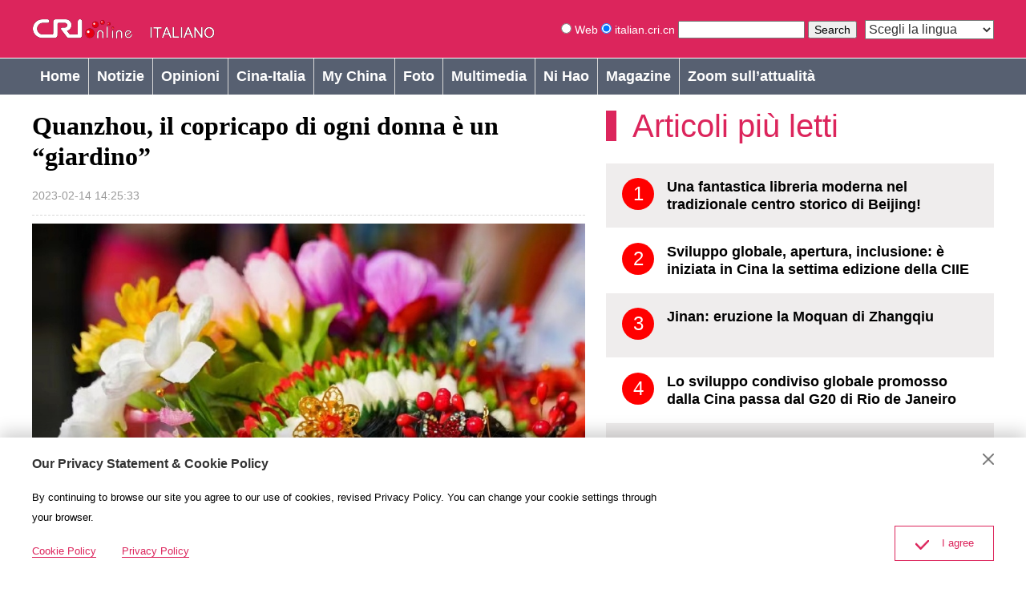

--- FILE ---
content_type: text/html
request_url: https://italian.cri.cn/2023/02/14/ARTIRPTPriQAseZkLZ1jrvIH230214.shtml
body_size: 10117
content:
    <!DOCTYPE html>
<html lang="en">

<head>
    <meta http-equiv="Content-Type" content="text/html; charset=utf-8" />
    <meta name="viewport"
        content="width=device-width,initial-scale=1.0, minimum-scale=1.0,maximum-scale=1.0,user-scalable=no">
    <meta name="filetype" content="1">
    <meta name="publishedtype" content="1">
    <meta name="pagetype" content="1">
    <meta name="format-detection" content="telephone=no">
    <meta name="renderer" content="webkit|ie-comp|ie-stand">
    <meta http-equiv="X-UA-Compatible" content="IE=edge,chrome=1">
    <meta http-equiv="Pragma" content="no-cache">
    <meta http-equiv="Cache-Control" content="no-cache">
    
                <meta name="author" content="李梦琳">
                <meta name="source" content="">
            

    
                <title>
                    Quanzhou, il copricapo di ogni donna è un “giardino”
                </title>
                <meta name="catalogs" content="PAGEJjent8mfkHYO8JxtHXHF220401">
                <meta name="contentid" content="ARTIRPTPriQAseZkLZ1jrvIH230214">
                <meta name="spm-id" content="C01089845821">
                <meta name="keywords" content="">
                <meta name="description" content="Questo è un piccolo villaggio nella città di Quanzhou (provincia del Fujian) dove le donne possiedono un “giardino sulla testa”. È il punto di partenza dell’antica Via della Seta Marittima. Si dice che molti tipi di fiori qui sarebbero stati introdotti attraverso gli antichi scambi di seta. Le donne locali usano un metodo particolare per decorare i capelli con i fiori, che si chiama “Zanhuawei”.">
                <meta name="twitter:card" content="summary_large_image">
                <meta property="og:title" content="Quanzhou, il copricapo di ogni donna è un “giardino”">
                <meta property="og:image" content="https://p4crires.cri.cn/photoworkspace/cri/2023/02/14/2023021414232451118.jpg">
                <meta property="og:description" content="Questo è un piccolo villaggio nella città di Quanzhou (provincia del Fujian) dove le donne possiedono un “giardino sulla testa”. È il punto di partenza dell’antica Via della Seta Marittima. Si dice che molti tipi di fiori qui sarebbero stati introdotti attraverso gli antichi scambi di seta. Le donne locali usano un metodo particolare per decorare i capelli con i fiori, che si chiama “Zanhuawei”.">
                <meta name="twitter:title" content="Quanzhou, il copricapo di ogni donna è un “giardino”">
                <meta name="twitter:description" content="Questo è un piccolo villaggio nella città di Quanzhou (provincia del Fujian) dove le donne possiedono un “giardino sulla testa”. È il punto di partenza dell’antica Via della Seta Marittima. Si dice che molti tipi di fiori qui sarebbero stati introdotti attraverso gli antichi scambi di seta. Le donne locali usano un metodo particolare per decorare i capelli con i fiori, che si chiama “Zanhuawei”.">
                <meta name="twitter:image" content="https://p4crires.cri.cn/photoworkspace/cri/2023/02/14/2023021414232451118.jpg">
                <link rel="stylesheet"
                    href="//rcrires.cri.cn/photoAlbum/cri/templet/common/DEPA1655370656339380/reset.css">
                <link rel="stylesheet"
                    href="//rcrires.cri.cn/photoAlbum/cri/templet/common/DEPA1655370656339380/swiper.css">
                <link rel="stylesheet"
                    href="//rcrires.cri.cn/photoAlbum/cri/templet/common/DEPA1655370656339380/common.css">
                <link rel="stylesheet"
                    href="//rcrires.cri.cn/photoAlbum/cri/templet/common/DEPA1655370656339380/style.css?11">
                <script type="text/javascript" src="//rcrires.cri.cn/library/script/jquery-1.7.2.min.js"></script>
                <script src="//rcrires.cri.cn/photoAlbum/cri/templet/common/DEPA1655370656339380/swiper.js"
                    type="text/javascript"></script>
                <script>
                    if (window.innerWidth <= 1024) {
                        autoRem();
                    }

                    function autoRem() {
                        var view_width = document.getElementsByTagName('html')[0].getBoundingClientRect().width;

                        var _html = document.getElementsByTagName('html')[0];
                        view_width > 1242 ? _html.style.fontSize = 1242 / 16 + 'px' : _html.style.fontSize = view_width / 16 + 'px';
                    }
                    window.onresize = function () {
                        if (window.innerWidth <= 1024) {
                            autoRem();
                        }
                    }
                </script>
                <script language="JavaScript">
                    var url_domainname = location.href;
                    var num_1 = url_domainname.split("//")[1];
                    var domainame_ = num_1.split("/")[0];
                    var type_ = num_1.split(".")[0];
                    var commentTitle = "Quanzhou, il copricapo di ogni donna è un “giardino”"; //评论标题
                    var itemid1 = "ARTIRPTPriQAseZkLZ1jrvIH230214"; //正文页id，赋值给留言评论模块的参数之一
                    var commentUrl = "https://italian.cri.cn/2023/02/14/ARTIRPTPriQAseZkLZ1jrvIH230214.shtml";
                    var column_id = "TOPC1648803030410597";
                    var sub_column_id = "PAGEJjent8mfkHYO8JxtHXHF220401";
                    var domainname = domainame_;
                    var sobey_video_flag = '';
                    var type = type_;
                    var pindao_1 = "CHAL1648801089845821";
                    var dateNum = (new Date()).toLocaleDateString() + " " + (new Date()).toLocaleTimeString();
                    var times_str = dateNum.replace(/年/g, '-').replace(/月/g, '-').replace(/日/g, '-').replace(/:/g, '-');
                    var new_str = times_str.replace(/ /g, '-');
                    var arr = new_str.split("-");
                    var datum = new Date(Date.UTC(arr[0], arr[1] - 1, arr[2] - 2, arr[3] - 8, arr[4], arr[5]));
                    var timeint = datum.getTime() / 1000;
                    var html;
                    var sorts_dianji = sub_column_id + ',' + column_id + ',' + itemid1.substring(0, 4); /*点击量sorts值*/
                    var searchkeywords = "";
                    var commentbreif = "Questo è un piccolo villaggio nella città di Quanzhou (provincia del Fujian) dove le donne possiedono un “giardino sulla testa”. È il punto di partenza dell’antica Via della Seta Marittima. Si dice che molti tipi di fiori qui sarebbero stati introdotti attraverso gli antichi scambi di seta. Le donne locali usano un metodo particolare per decorare i capelli con i fiori, che si chiama “Zanhuawei”.";
                    var commentimg3 = "";
                    var commentimg2 = "";
                    var commentimg1 = "https://p4crires.cri.cn/photoworkspace/cri/2023/02/14/2023021414232451118.jpg";
                    var commentimg0 = "";
                    var commentimg = commentimg3;
                    if (commentimg3 == "") {
                        commentimg = commentimg2;
                    }
                    if (commentimg2 == "") {
                        commentimg = commentimg1;
                    }
                    if (commentimg1 == "") {
                        commentimg = commentimg0;
                    }
                    if (commentimg.split("//")[0] == '' || commentimg.split("//")[0] == 'http:') {
                        commentimg = "https://" + commentimg.split("//")[1];
                    }
                </script>
                <script type="text/javascript">
                    var publishDate = "";
                </script>
            
</head>



            <body  >
        
<script>
    with (document) with (body) with (insertBefore(createElement("script"), firstChild)) setAttribute("exparams", "v_id=&aplus&", id = "tb-beacon-aplus", src = (location > "https" ? "//js" : "//js") + ".data.cctv.com/__aplus_plugin_cctv.js,aplus_plugin_aplus_u.js")
</script>
<div class="page_wrap">
    <!-- 顶通包含页 -->
    
<div id="headCon"  >
    <div class="header">
        <div class="header-inner maxWidth">
            <div class="logo mod-middle">
                <a href="//italian.cri.cn" class="logo-left">
                </a>
                <a href="//italian.cri.cn" class="logo-right">
                </a>
            </div>
            
			<div class="nav-right mobileNotShow">
				<form action="//www.google.com/search" class="googleSearch" method="get" target="google_window">
					<label>
						<input name="sitesearch" type="radio" value="">
							Web
						</input>
					</label>
					<label>
						<input checked="checked" name="sitesearch" type="radio" value="italian.cri.cn">
							italian.cri.cn
						</input>
					</label>
					<input class="googleSearch-keywords" maxlength="255" name="q" type="text" value="">
						<input name="forid" type="hidden" value="1">
									<input name="hl" type="hidden" value="fr">
										<input class="googleSearch-but" name="Search" type="submit" value="Search">
											<font size="-1">
												<input name="domains" type="hidden" value="italian.cri.cn"/>
											</font>
										</input>
									</input>
						</input>
					</input>
				</form>
                <!--<div class="headLogin" id="js-headLogin">
                    <a class="js-dialog-login" href="#">
                    </a>
                </div>-->
                <select name="language" onchange="location.href=this.options[this.selectedIndex].value;">
                    <option selected="" value="">
                        Scegli la lingua
                    </option>
                    <option value="http://albanian.cri.cn/">
                        Albanian
                    </option>
                    <option value="http://arabic.cri.cn/">
                        Arabic
                    </option>
                    <option value="http://bengali.cri.cn/">
                        Bengali
                    </option>
                    <option value="http://belarusian.cri.cn/">
                        Belarusian
                    </option>
                    <option value="http://bulgarian.cri.cn/">
                        Bulgarian
                    </option>
                    <option value="http://myanmar.cri.cn/">
                        Burmese
                    </option>
                    <option value="http://cambodian.cri.cn/">
                        Cambodian
                    </option>
                    <option value="http://croatian.cri.cn/">
                        Croatian
                    </option>
                    <option value="http://www.cri.cn/">
                        Chinese Simplified
                    </option>
                    <option value="http://big5.cri.cn">
                        Chinese Traditional
                    </option>
                    <option value="http://czech.cri.cn/">
                        Czech
                    </option>
                    <option value="http://chinaplus.cri.cn/">
                        English
                    </option>
                    <option value="http://esperanto.cri.cn/">
                        Esperanto
                    </option>
                    <option value="http://filipino.cri.cn/">
                        Filipino
                    </option>
                    <option value="http://french.cri.cn/">
                        French
                    </option>
                    <option value="http://german.cri.cn/">
                        German
                    </option>
                    <option value="http://greek.cri.cn/">
                        Greek
                    </option>
                    <option value="http://hausa.cri.cn/">
                        Hausa
                    </option>
                    <option value="http://hebrew.cri.cn/">
                        Hebrew
                    </option>
                    <option value="http://hindi.cri.cn/">
                        Hindi
                    </option>
                    <option value="http://hungarian.cri.cn/">
                        Hungarian
                    </option>
                    <option value="http://indonesian.cri.cn/">
                        Indonesian
                    </option>
                    <option value="http://italian.cri.cn/">
                        Italian
                    </option>
                    <option value="http://japanese.cri.cn/">
                        Japanese
                    </option>
                    <option value="http://korean.cri.cn/">
                        Korean
                    </option>
                    <option value="http://laos.cri.cn/">
                        Lao
                    </option>
                    <option value="http://malay.cri.cn/">
                        Malay
                    </option>
                    <option value="http://mongol.cri.cn/">
                        Mongolian
                    </option>
                    <option value="http://nepal.cri.cn/">
                        Nepali
                    </option>
                    <option value="http://persian.cri.cn/">
                        Persian
                    </option>
                    <option value="http://polish.cri.cn/">
                        Polish
                    </option>
                    <option value="http://portuguese.cri.cn/">
                        Portuguese
                    </option>
                    <option value="http://pushtu.cri.cn/">
                        Pushtu
                    </option>
                    <option value="http://romanian.cri.cn/">
                        Romanian
                    </option>
                    <option value="http://russian.cri.cn/">
                        Russian
                    </option>
                    <option value="http://serbian.cri.cn/">
                        Serbian
                    </option>
                    <option value="http://sinhalese.cri.cn/">
                        Sinhalese
                    </option>
                    <option value="http://espanol.cri.cn/">
                        Spanish
                    </option>
                    <option value="http://swahili.cri.cn/">
                        Swahili
                    </option>
                    <option value="http://tamil.cri.cn/">
                        Tamil
                    </option>
                    <option value="http://thai.cri.cn/">
                        Thai
                    </option>
                    <option value="http://turkish.cri.cn/">
                        Turkish
                    </option>
                    <option value="http://urdu.cri.cn/">
                        Urdu
                    </option>
                    <option value="http://ukrainian.cri.cn/">
                        Ukrainian
                    </option>
                    <option value="http://vietnamese.cri.cn/">
                        Vietnamese
                    </option>
                </select>
            </div>
        </div>
    </div>
    <div class="naver">
        <div class="naver-inner maxWidth">
            
            <div class="nav-left">
                <ul>
                    <li>
                        <a data-flag="zhyitalian" target="_blank" href="//italian.cri.cn/index.shtml">
                            Home
                        </a>
                    </li>
                    <li>
                        <a data-flag="/notizie/" target="_blank" href="//italian.cri.cn/notizie/index.shtml">
                            Notizie
                        </a>
                    </li>
                    <li>
                        <a data-flag="/esperto/" target="_blank" href="//italian.cri.cn/esperto/index.shtml">
                            Opinioni
                        </a>
                    </li>
                    <li>
                        <a data-flag="/notizie/cina_italia/" target="_blank" href="//italian.cri.cn/notizie/cina_italia/index.shtml">
                            Cina-Italia
                        </a>
                    </li>
                    <li>
                        <a data-flag="/mychina/" target="_blank" href="//italian.cri.cn/mychina/index.shtml">
                            My China
                        </a>
                    </li>
                    <li>
                        <a data-flag="/photogallery/" target="_blank" href="//italian.cri.cn/photogallery/index.shtml">
                            Foto
                        </a>
                    </li>
                    <li>
                        <a data-flag="/videogallery/" target="_blank" href="//italian.cri.cn/videogallery/index.shtml">
                            Multimedia
                        </a>
                    </li>
                    <li>
                        <a data-flag="/nihao/" target="_blank" href="//italian.cri.cn/nihao/index.shtml">
                            Ni Hao
                        </a>
                    </li>
                    <li>
                        <a data-flag="/megazine/" target="_blank" href="//italian.cri.cn/megazine/index.shtml">
                            Magazine
                        </a>
                    </li>
					<li>
					    <a data-flag="/zoom/" target="_blank" href="//italian.cri.cn/zoom/index.shtml">
					        Zoom sull’attualità
					    </a>
					</li>
                </ul>
            </div>
        </div>
    </div>
</div>

<script language=javascript>
	// open the related site windows
	function mbar(sobj) {
		var docurl =sobj.options[sobj.selectedIndex].value;
        if (docurl != "") {
        	open(docurl,'_blank');
        	sobj.selectedIndex=0;
        	sobj.blur();
        }
	}
</script>

<script type="text/javascript">
    window.onload = function() {
        var nUrl= location.href;
        if (nUrl.indexOf("notizie") > -1 && nUrl.indexOf("cina_italia")!= 31){
			// console.log(1);
		$(".nav-left").find("li").eq(1).addClass("current");
        }else if (nUrl.indexOf("esperto") > -1){
            $(".nav-left").find("li").eq(2).addClass("current");
        }else if (nUrl.indexOf("cina_italia") > -1){
            $(".nav-left").find("li").eq(3).addClass("current");
        }else if (nUrl.indexOf("mychina") > -1){
            $(".nav-left").find("li").eq(4).addClass("current");
        }else if (nUrl.indexOf("photogallery") > -1){
            $(".nav-left").find("li").eq(5).addClass("current");
        }else if (nUrl.indexOf("videogallery") > -1){
            $(".nav-left").find("li").eq(6).addClass("current");
        }else if (nUrl.indexOf("nihao") > -1){
            $(".nav-left").find("li").eq(7).addClass("current");
        }else if (nUrl.indexOf("megazine") > -1){
            $(".nav-left").find("li").eq(8).addClass("current");
        }else if (nUrl.indexOf("zoom") > -1){
            $(".nav-left").find("li").eq(9).addClass("current");
		}else if(nUrl.indexOf("//italian.cri.cn/index.shtml") > -1) {
            $(".nav-left").find("li").eq(0).addClass("current");
        }else if(nUrl=="https://italian.cri.cn/" || nUrl=="https://italian.cri.cn") {
            $(".nav-left").find("li").eq(0).addClass("current");
        }
    }
</script>

    <div class="column_wrapper">
        <div class="col_w690">
            <div class="page_con">
                
                            <div class="title_area">
                                <h3 class="title">
                                    Quanzhou, il copricapo di ogni donna è un “giardino”
                                </h3>
                                <span class="date">
                                    2023-02-14 14:25:33
                                </span>
                            </div>
                        
                <div class="content_area abody" id="abody">
                    
                                <!--repaste.body.begin-->
                                <p>
                                    <p><img src="https://p4crires.cri.cn/photoworkspace/cri/contentimg/2023/02/14/2023021414233460725.jpg" alt="" width="1000"/></p><p><img src="https://p2crires.cri.cn/photoworkspace/cri/contentimg/2023/02/14/2023021414233456720.jpg" alt="" width="1000"/></p><p><img src="https://p4crires.cri.cn/photoworkspace/cri/contentimg/2023/02/14/2023021414233431990.jpg" alt="" width="1000"/></p><p><img src="https://p2crires.cri.cn/photoworkspace/cri/contentimg/2023/02/14/2023021414233448820.jpg" alt="" width="1000"/></p><p>Questo &egrave; un piccolo villaggio nella citt&agrave; di Quanzhou (provincia del Fujian) dove le donne possiedono un &ldquo;giardino sulla testa&rdquo;. &Egrave; il punto di partenza dell&rsquo;antica Via della Seta Marittima. Si dice che molti tipi di fiori qui <a>sarebbero stati&nbsp;</a>introdotti attraverso gli antichi scambi di seta. Le donne locali usano un metodo particolare per decorare i capelli con i fiori, che si chiama &ldquo;Zanhuawei&rdquo;.</p>
                                </p>
                                <!--repaste.body.end-->
                            
                </div>
            </div>
            <div class="vspace" style="height:25px"></div>
            <div class="vspace" style="height:25px"></div>
            <div class="vspace" style="height:25px"></div>
            <div class="md_Italy">
                <div class="md_hdc"></div>
                <div class="md_hd">
                    <span class="mh_title"><a href=" ">Condividi</a></span>
                </div>
                <div class="md_bd">
                    <div class="Italy_con12">
                        <a class="icon-share-big-email" href="javascript:;" target="_blank"><img
                                src="//p1crires.cri.cn/photoAlbum/cri/templet/common/DEPA1655370656339380/icon-share-big-email.png"></a>
                        <a class="icon-share-big-facebook" href="javascript:;" target="_blank"><img
                                src="//p1crires.cri.cn/photoAlbum/cri/templet/common/DEPA1655370656339380/icon-share-big-facebook.png"></a>
                        <a class="mobileNotShow" href="javascript:;" target="_blank"><img
                                src="//p1crires.cri.cn/photoAlbum/cri/templet/common/DEPA1655370656339380/icon-share-big-messenger.png"></a>
                        <a class="icon-share-big-twitter" href="javascript:;" target="_blank"><img
                                src="//p1crires.cri.cn/photoAlbum/cri/templet/common/DEPA1655370656339380/icon-share-big-twitter.png"></a>
                        <a class="icon-share-big-pinterest" href="javascript:;" target="_blank"><img
                                src="//p1crires.cri.cn/photoAlbum/cri/templet/common/DEPA1655370656339380/icon-share-big-pinterest.png"></a>
                        <a class="icon-share-big-linkedIn" href="javascript:;" target="_blank"><img
                                src="//p1crires.cri.cn/photoAlbum/cri/templet/common/DEPA1655370656339380/icon-share-big-linkedIn.png"></a>
                    </div>
                </div>
            </div>
            <script type="text/javascript">
                var sUrl = document.location.href;
                var sTitle = commentTitle;

                var u = "mailto:?subject=" + encodeURIComponent(sTitle) + "&body=" + encodeURIComponent(sUrl);
                $('.icon-share-big-email').attr('href', u)

                //icon-share-big-facebook
                var u = "https://www.facebook.com/sharer/sharer.php?u=" + encodeURIComponent(sUrl);
                $('.icon-share-big-facebook').attr('href', u)
                //mobileNotShow
                var u = "http://www.facebook.com/dialog/send?app_id=406571936369823&redirect_uri=" + encodeURIComponent(sUrl) + "&link=" + encodeURIComponent(sUrl) + "%3FSThisFB";

                $('.mobileNotShow').attr('href', u)
                //icon-share-big-twitter
                var u = "https://twitter.com/intent/tweet?text=" + encodeURIComponent(sTitle) + "&url=" + encodeURIComponent(sUrl) + "";
                $('.icon-share-big-twitter').attr('href', u)
                //icon-share-big-pinterest
                var u = "https://uk.pinterest.com/pin/create/bookmarklet/?url=" + encodeURIComponent(sUrl) + "&description=" + encodeURIComponent(sTitle) + "media=";
                //window.open(u)
                $('.icon-share-big-pinterest').attr('href', u)
                //
                var u = "https://www.linkedin.com/shareArticle?mini=true&url=" + encodeURIComponent(sUrl) + "&title=" + encodeURIComponent(sTitle) + "summary=&source=China Plus"
                //window.open(u)
                $('.icon-share-big-linkedIn').attr('href', u)
            </script>
        </div>

        <div class="col_w484">
            <!-- 右侧包含页 -->
            
<!-- 意大利语 右侧包含页 -->
<div  >
    <div class="md_Italy"  >
        <div class="md_hdc"></div>
        <div class="md_hd">
            <span class="mh_title">
                <a href="#" target="_blank">Articoli più letti</a>
            </span>
        </div>
        <div class="md_bd">
            <div class="Italy_con03">
            </div>
        </div>
    </div>
    <div class="vspace" style="height:25px"></div>
    <!-- 广告 banner -->
    <div class="italy_advertising">
        <!-- 常规循环 -->
        
            
            	<a href="https://apps.apple.com/cn/app/%E4%B8%AD%E6%84%8F%E5%AE%A2%E6%88%B7%E7%AB%AF/id1134866154" target="_blank">
            
            <img src="https://mim-img0.cctv.cn/images/zhycms_italian/20190916/b9474a37-a9a6-42a6-85d0-543ff1f925bb.jpg">
            
            	</a>
            
        
    </div>
</div>

<script>
    $.ajax({
        type: "get",
        url: "https://rcrires.cri.cn/common/rank/italian.jsonp",
        jsonpCallback: 'italian',
        dataType: 'jsonp',
        success: function (res) {
            var hot_List = res.list
            var hot_List_con = ''
            for(var i = 0; i<5; i++) {
                var con_html = '<a href="'+hot_List[i].url+'" target="_blank"><em>'+(i+1)+'</em><span>'+hot_List[i].title+'</span></a>';
                hot_List_con += con_html;
            }
            $('.Italy_con03').html(hot_List_con);
        }
    });
</script>
        </div>
    </div>
    <div class="vspace" style="height:25px"></div>
    <!-- 底部推荐包含页 -->
    <link type="text/css" rel="stylesheet" href="//rcrires.cri.cn/cri/italian/include/italian/bottonrecom/style/style.css?18b47e12d75118a3d80ebb550d9b00ce"/>
<div class="column_wrapper"  >
    <div class="italy_ind03">
        <!-- 常规循环 -->
        
            <div class="news-item">
                <div class="news-item-photo">
                    
                    	<a href="http://italian.cri.cn/videogallery/video/3215/20220420/750892.html" target="_blank">
                    
                    <img src="https://mim-img0.cctv.cn/images/zhycms_italian/20220420/3047daeb-0572-4d4f-869e-bae0cb892ea0.jpg">
                    
                    	</a>
                    
                </div>
                <div class="news-item-text">
                    <h3>
                        
                        	<a href="http://italian.cri.cn/videogallery/video/3215/20220420/750892.html" target="_blank">
                        
                        Yudu, la moda internazionale nella vecchia base d’appoggio alla rivoluzione
                        
                        	</a>
                        
                    </h3>
                </div>
            </div>
        
            <div class="news-item">
                <div class="news-item-photo">
                    
                    	<a href="http://italian.cri.cn/videogallery/video/3215/20220420/750584.html" target="_blank">
                    
                    <img src="https://mim-img0.cctv.cn/images/zhycms_italian/20220419/c4cc8de0-44f1-4aa2-ac4c-39eec222d69b.jpg">
                    
                    	</a>
                    
                </div>
                <div class="news-item-text">
                    <h3>
                        
                        	<a href="http://italian.cri.cn/videogallery/video/3215/20220420/750584.html" target="_blank">
                        
                        Pioggia per il grano
                        
                        	</a>
                        
                    </h3>
                </div>
            </div>
        
            <div class="news-item">
                <div class="news-item-photo">
                    
                    	<a href="http://italian.cri.cn/videogallery/showbiz/3214/20220419/750785.html" target="_blank">
                    
                    <img src="https://mim-img1.cctv.cn/images/zhycms_italian/20220419/935701e2-55e6-4399-b970-ea15ae137219.jpg">
                    
                    	</a>
                    
                </div>
                <div class="news-item-text">
                    <h3>
                        
                        	<a href="http://italian.cri.cn/videogallery/showbiz/3214/20220419/750785.html" target="_blank">
                        
                        Pioggia per il grano nei reperti archeologici cinesi
                        
                        	</a>
                        
                    </h3>
                </div>
            </div>
        
            <div class="news-item">
                <div class="news-item-photo">
                    
                    	<a href="http://italian.cri.cn/videogallery/video/3215/20220420/750894.html" target="_blank">
                    
                    <img src="https://mim-img2.cctv.cn/images/zhycms_italian/20220420/824c0e01-d84d-4fb7-a67e-9fa81180d638.jpg">
                    
                    	</a>
                    
                </div>
                <div class="news-item-text">
                    <h3>
                        
                        	<a href="http://italian.cri.cn/videogallery/video/3215/20220420/750894.html" target="_blank">
                        
                        Fujian: la rivitalizzazione dell'industria rurale creata da tè e gastronomia tipica
                        
                        	</a>
                        
                    </h3>
                </div>
            </div>
        
            <div class="news-item">
                <div class="news-item-photo">
                    
                    	<a href="http://italian.cri.cn/videogallery/video/3215/20220421/751243.html" target="_blank">
                    
                    <img src="https://mim-img1.cctv.cn/images/zhycms_italian/20220421/26d85422-403d-4581-ae50-8a20037c91b5.jpg">
                    
                    	</a>
                    
                </div>
                <div class="news-item-text">
                    <h3>
                        
                        	<a href="http://italian.cri.cn/videogallery/video/3215/20220421/751243.html" target="_blank">
                        
                        Artigianato dell’inserto vegetale
                        
                        	</a>
                        
                    </h3>
                </div>
            </div>
        
            <div class="news-item">
                <div class="news-item-photo">
                    
                    	<a href="http://italian.cri.cn/videogallery/video/3215/20220421/751277.html" target="_blank">
                    
                    <img src="https://mim-img1.cctv.cn/images/zhycms_italian/20220421/86251086-629c-4101-8a4b-c648c6d8ffa9.jpg">
                    
                    	</a>
                    
                </div>
                <div class="news-item-text">
                    <h3>
                        
                        	<a href="http://italian.cri.cn/videogallery/video/3215/20220421/751277.html" target="_blank">
                        
                        Il fantastico mondo 3D creato da un ragazzo di campagna
                        
                        	</a>
                        
                    </h3>
                </div>
            </div>
        
        <div class="clear"></div>
    </div>
</div>


    <div class="vspace" style="height:25px"></div>
    <!--底通-->
    <link type="text/css" rel="stylesheet" href="//rcrires.cri.cn/cri/italian/include/italian/ditong/style/style.css?e708f1a0e5ed6b944d33a67f10004a18"/>
   <div id="js-footer"  >
        <div class="appDown mobileNotShow">
            <div class="appDown-con maxWidth">
                
                <div class="appDown-logo">
                    <img src="https://p5crires.cri.cn/photoAlbum/cri/page/performance/img/2022/6/13/1655109786335_698.png"/>
                    
                </div>
                
				<div class="italianlinks">
				    Links:<br><a href="http://it.china-embassy.gov.cn/ita/" target="_blank">   Ambasciata della Repubblica Popolare Cinese in Italia</a>
				</div>
                
                <div class="appDown-code">
                    <img src="https://p4crires.cri.cn/photoAlbum/cri/page/performance/img/2022/6/13/1655109799161_508.png"/>
                </div>
                
                	
            </div>
        </div>
        <div class="footCopyright">
            <div class="footCopyright-con maxWidth">
                
                    © China Radio International.CRI. All Rights Reserved.                         <br>                             16A Shijingshan Road, Beijing, China                         </br>
                	
            </div>
        </div>
    </div>
    <!--浮层-->
    
<div class="js-dialog" style="display: block;"  >
    <div class="dialog-body">
        
        <div class="dialog-header">
            <h3>Our Privacy Statement & Cookie Policy</h3><a class="dialog-close" href="javascript:;"></a>
        </div>
        
        
        <div class="dialog-content">By continuing to browse our site you agree to our use of cookies, revised Privacy Policy. You can change your cookie settings through your browser.
        </div>
        
        <ul class="dialog-links">
            
            <li><a href="http://italian.cri.cn/policy/index.shtml" target="_blank">Cookie Policy</a></li>
                
                    
            <li><a href="http://italian.cri.cn/privacy/index.shtml" target="_blank"><span>Privacy Policy</span></a></li>
        
        </ul>
        <div class="dialog-clear"></div>
        
        <div class="dialog-confirm"><span class="confirm-icon"></span><span>I agree</span></div>
        
    </div>
</div>  

    <script src="//rcrires.cri.cn/photoAlbum/cri/templet/common/DEPA1655370656339380/italy_index.js"
        type="text/javascript"></script>

    <script src="//rcrires.cri.cn/photoAlbum/cri/templet/common/DEPA1655370656339380/mobile_changeSize.js"></script>
    <script>

        // Global site tag (gtag.js) - Google Analytics

        var dom = document.createElement("script");
        dom.src = "https://www.googletagmanager.com/gtag/js?id=G-BJ3E35MWD5";
        dom.async = 'async';
        var s = document.getElementsByTagName("script")[0];
        s.parentNode.insertBefore(dom, s);

        window.dataLayer = window.dataLayer || [];
        function gtag() { dataLayer.push(arguments); }
        gtag('js', new Date());
        gtag('config', 'G-BJ3E35MWD5');

        // 欧拉统计报表 统计代码
        var _paq = window._paq || [];
        _paq.push(['trackPageView']);
        _paq.push(['enableLinkTracking']);
        (function () {
            var u = "//matomo.meldingcloud.com/";
            _paq.push(['setTrackerUrl', u + 'matomo.php']);
            _paq.push(['setSiteId', '7']);
            var d = document, g = d.createElement('script'), s = d.getElementsByTagName('script')[0];
            g.type = 'text/javascript'; g.async = true; g.defer = true; g.src = u + 'matomo.js'; s.parentNode.insertBefore(g, s);
        })();
    </script>
</div>
</body>

</html>

--- FILE ---
content_type: text/html
request_url: https://rcrires.cri.cn/common/rank/italian.jsonp?callback=italian&_=1769306083978
body_size: 2384
content:
italian({"list":[{"channel_id":"意大利语","title":"Una fantastica libreria moderna nel tradizionale centro storico di Beijing!","url":"https://italian.cri.cn/2024/10/05/ARTIh92l2sFR72YszxBpxn8k241005.shtml","article_id":"ARTIh92l2sFR72YszxBpxn8k241005","dt":1732550400000,"uv":16189,"pv":24348,"brief":"Nel centro storico più antico e più dinamico di Beijing, entrare in una libreria così tranquilla dove trovare e leggere i libri desiderati è una bella opzione per trascorrere una giornata. Se riesci però a trovare un testo di letteratura straniera o un manuale internazionale a cui sei particolarmente interessato, avrai l’impressione di espandere i tuoi confini mentali e viaggiare all’estero; ti sorprenderai","image":"https://p5crires.cri.cn/photoworkspace/cri/2024/10/05/2024100510145349087.jpg"},{"channel_id":"意大利语","title":"Sviluppo globale, apertura, inclusione: è iniziata in Cina la settima edizione della CIIE","url":"https://italian.cri.cn/2024/11/05/ARTIkBSpTHDpfsyHu7TtXGJ3241105.shtml","article_id":"ARTIkBSpTHDpfsyHu7TtXGJ3241105","dt":1732550400000,"uv":7664,"pv":11306,"brief":"Un'area espositiva di oltre 420mila metri quadrati; 3.496 espositori provenienti da 129 tra Paesi e regioni; 297 aziende presenti nella Fortune Global 500, la lista delle 500 più potenti aziende a livello globale stilata dall'omonima rivista Fortune. Sono questi alcuni dei numeri più emblematici utili ad introdurre la China International Import Expo (CIIE), in scena al National Exhibition and Convention","image":"https://p1crires.cri.cn/photoworkspace/cri/2024/11/05/2024110514261745975.jpg"},{"channel_id":"意大利语","title":"Jinan: eruzione la Moquan di Zhangqiu","url":"https://italian.cri.cn/2024/11/12/PHOAaonaNMe5L280P9jv8L1t241112.shtml","article_id":"PHOAaonaNMe5L280P9jv8L1t241112","dt":1732550400000,"uv":5014,"pv":6585,"brief":"L’eruzione della sorgente d’inchiostro (Moquan) che ha prodotto un forte rumore","image":"https://p5crires.cri.cn/photoworkspace/cri/2024/11/12/2024111215120338337.jpeg"},{"channel_id":"意大利语","title":"Lo sviluppo condiviso globale promosso dalla Cina passa dal G20 di Rio de Janeiro","url":"https://italian.cri.cn/2024/11/19/ARTIkeL9mJScUJN74ZaDIwtc241119.shtml","article_id":"ARTIkeL9mJScUJN74ZaDIwtc241119","dt":1732550400000,"uv":308,"pv":311,"brief":"In occasione del 19esimo summit del G20 a Rio de Janeiro, in Brasile, i leader delle potenze economiche delle Americhe, di Europa, Asia e Africa approfondiranno le prospettive per uno sviluppo condiviso. Il tema dell'evento, Costruire un mondo giusto e un pianeta sostenibile, offre ai presenti una piattaforma per scambiarsi idee, consigli, suggerimenti su come risolvere problemi planetari e preoccupazioni","image":"https://p1crires.cri.cn/photoworkspace/cri/2024/11/19/2024111913060079290.jpg"},{"channel_id":"意大利语","title":"“Tesoro nazionale” botanico peruviano porta a cooperazione in conservazione biodiversità tra Cina e America Latina","url":"https://italian.cri.cn/2024/11/15/ARTIEtC7iJgex9DxtjTrTMz0241115.shtml","article_id":"ARTIEtC7iJgex9DxtjTrTMz0241115","dt":1732550400000,"uv":263,"pv":265,"brief":"Nell’erbario del Giardino botanico nazionale della Cina meridionale, Accademia cinese delle Scienze, è presente un esemplare di foglia di regina delle Ande (conosciuta anche come Puya raimondii Harms) proveniente dal Perù. La regina delle Ande cresce principalmente in Perù ed è conosciuta come uno dei “tesori nazionali” del Paese. Una piccola quantità è distribuita anche sul versante della Bolivia,","image":"https://p5crires.cri.cn/photoworkspace/cri/2024/11/15/2024111513072385253.jpg"},{"channel_id":"意大利语","title":"Mattarella in Cina: il senso profondo di una visita","url":"https://italian.cri.cn/2024/11/10/ARTImzke32XOAqMPED6tK1al241110.shtml","article_id":"ARTImzke32XOAqMPED6tK1al241110","dt":1732550400000,"uv":244,"pv":247,"brief":"Il presidente Mattarella è in Cina e, in un certo senso, possiamo definire questa come una visita storica. Non si tratta di un'esagerazione. Dall'ultimo incontro di persona tra Mattarella e Xi, il mondo è completamente cambiato ed è evidente la volontà del capo dello Stato di riportare le relazioni tra i due Paesi sui giusti binari.Dopo anni in cui alcuni funzionari italiani hanno perseguito la linea","image":"https://p5crires.cri.cn/photoworkspace/cri/2024/11/10/2024111008094460871.jpg"},{"channel_id":"意大利语","title":"Nelle aree carsiche del Guangxi, la scienza e la tecnologia aiutano gli agricoltori ad arricchirsi","url":"https://italian.cri.cn/2024/11/22/ARTIYpZEfAFTw1xL0o6Pp84o241122.shtml","article_id":"ARTIYpZEfAFTw1xL0o6Pp84o241122","dt":1732550400000,"uv":223,"pv":226,"brief":"Nella contea autonoma di Huanjiang Maonan della città di Hechi, situata nella parte nord-occidentale della regione autonoma del Guangxi Zhuang, gli agricoltori hanno piantato erbe da pascolo nei loro campi e nelle loro foreste. Queste erbe di alta qualità, migliorate dai ricercatori, non solo contribuiscono al miglioramento del suolo, alla sua conservazione e a quella dell’acqua, ma diventano anche","image":"https://p1crires.cri.cn/photoworkspace/cri/2024/11/22/2024112209232124294.jpg"},{"channel_id":"意大利语","title":"Anhui: microcrediti in favore delle famiglie affrancate dalla povertà","url":"https://italian.cri.cn/2024/11/05/PHOAVgQXOUp9kY8EQsm6Klke241105.shtml","article_id":"PHOAVgQXOUp9kY8EQsm6Klke241105","dt":1732550400000,"uv":205,"pv":205,"brief":"Finora la cittadina ha concesso microcrediti a 193 famiglie, per l’importo pari a 6 milioni e 863 mila di yuan.","image":"https://p1crires.cri.cn/photoworkspace/cri/2024/11/05/2024110514125920232.jpg"},{"channel_id":"意大利语","title":"Presidente finlandese: Finlandia intende svolgere un ruolo attivo per lo sviluppo delle relazioni Europa-Cina","url":"https://italian.cri.cn/2024/11/02/ARTIKlUIYwStniNtGjjRUJ1a241102.shtml","article_id":"ARTIKlUIYwStniNtGjjRUJ1a241102","dt":1732550400000,"uv":199,"pv":199,"brief":"Il 28 ottobre, il Presidente finlandese Alexander Stubb è arrivato a Beijing per una visita di quattro giorni in Cina.Lo stesso giorno ricorreva il 74° anniversario dell'allacciamento delle relazioni diplomatiche tra Cina e Finlandia. Nella sua prima visita in Cina dopo l'insediamento come Presidente finlandese, quali sono le sue aspettative per l'ulteriore sviluppo della cooperazione bilaterale? E","image":"https://p2crires.cri.cn/photoworkspace/cri/2024/11/02/2024110219230530074.jpg"},{"channel_id":"意大利语","title":"Venite in Xinjiang a provare la strada con 600 curve S","url":"https://italian.cri.cn/2024/11/01/PHOAUhYJumsEcLmfnOhAyqhH241101.shtml","article_id":"PHOAUhYJumsEcLmfnOhAyqhH241101","dt":1732550400000,"uv":196,"pv":196,"brief":"“Quando hai percorso tutte le strade curve e difficili, d’ora in poi la vita sarà senza ostacoli”.","image":"https://p3crires.cri.cn/photoworkspace/cri/2024/11/01/2024110116174322006.jpg"}]})

--- FILE ---
content_type: text/css
request_url: https://rcrires.cri.cn/photoAlbum/cri/templet/common/DEPA1655370656339380/common.css
body_size: 5070
content:
/*  Reset  */
body { background:#fff; color:#000; font:14px/1.8em georgia,helvetica neue,Arial, times new roman,tahoma; margin:0;}
ol,ul { list-style:none;}
h1,h2,h3,h4,h5,h6,p { margin:0;}
input,textarea,select,button,td { font-size:100%;}
a { color:#000; text-decoration:none;}
a:hover { color:#00479d; text-decoration:none;}
img { display:block; }
a,div,p,ul,li,dl,dt,dd,input,span,em,strong,img { -webkit-tap-highlight-color:rgba(0,0,0,0);}
input,textarea { outline:none;}

a,
input,
.googleSearch,
.mobile-language-list,
a img { -webkit-transition-duration:300ms; -moz-transition-duration:300ms; transition-duration:300ms;}

 /* 公共 */
.maxWidth { width:1200px; margin:auto;}
.maxWidth:after { display:block; clear:both; content:""; visibility:hidden; height:0;}
.vspace {height:25px;font-size:0px;line-height:0px;width:99%;clear:both;overflow:hidden;}

.clear { *zoom: 1; }
.clear:after { content: ''; display: block; height: 0; visibility: hidden; clear: both; }

/*column_wrapper*/
.column_wrapper {clear:both;margin:0 auto;width:1200px;}
.column_wrapper:after {clear:both;content:".";display:block;font-size:0;height:0;line-height:0;visibility:hidden;}
.col_w720 { width:720px; float:left; position:relative;}
.col_w480{ width:460px; float:right;}
.col_w690{ width:690px; float:left;}
.col_w484{ width:484px; float:right;}

/*Banner*/
.italy_advertising img{ display:block; width:100%;}

/*md_Italy*/
.md_Italy .mh_title {color: #dc255c;font: normal 40px/38px Arial;border-left: 13px solid #dc255c;padding-left: 20px;font-weight: normal; display:inline-block; clear:both;}
.md_Italy .mh_title a {color:#dc255c;display: block;font-weight: normal; }
.md_Italy .mh_title .more,.mod-more a {float:right; font-size:12px;color:#666666;font-weight: normal;}
.md_Italy .mh_title .more:hover { color:#dc255c;}
.md_Italy .mh_option { float: right;font-size: 18px;color: #dc255c;font-weight: bold; }
.md_Italy .mh_option a { float: right;font-size: 18px;color: #dc255c;font-weight: bold; vertical-align: text-bottom;line-height: 38px;}
/* swiper */
.Italy_swiper { margin-top:25px; overflow:hidden; position:relative; }
.Italy_swiper img { width:100%}
.Italy_swiper .placeholder img { visibility:hidden;}
.Italy_swiper .swiper-container {position: absolute;top:0;z-index:2; width: 100%;height: 100%;}
.Italy_swiper .swiper-slide {font-size: 18px;background: #fff;display: -webkit-box;display: -ms-flexbox;display: -webkit-flex;display: flex;-webkit-box-pack: center;-ms-flex-pack: center;-webkit-justify-content: center;justify-content: center;-webkit-box-align: center;-ms-flex-align: center;-webkit-align-items: center;align-items: center;position: relative;}

.Italy_swiper .swiper-container-horizontal>.swiper-pagination-bullets, .swiper-pagination-custom, .swiper-pagination-fraction {bottom: 15px;left: auto;right: 10px;width: auto;}
.Italy_swiper .swiper-pagination-bullet {width: 10px;height: 10px; background-color: white;opacity: 1;}
.Italy_swiper .swiper-pagination-bullet-active {background: #ff4f4f;}
.Italy_swiper .italy_lunbo_text {position: absolute;left: 0;bottom: 0;width: 100%;font-weight: bold;background: url("//p1crires.cri.cn/photoAlbum/cri/templet/common/DEPA1655370656339380/opacity-60.png");}
.Italy_swiper .italy_lunbo_text a {display: block;height: 44px;margin: 10px 15px;color: #fff;font-size: 18px;line-height: 22px;overflow: hidden;text-decoration: none;transition: all .3s;}
.Italy_swiper .italy_lunbo_text a:hover {color: #ff0;}
.Italy_swiper .italy_lunbo_img {width: 100%;}

/* swiper2 */
.Italy_swiper_two {
  position: relative;
}

.Italy_swiper_two .swiper_column_wrapper {
  width: 960px; margin: 0 auto;
}

.Italy_swiper_two .swiper-button-prev.swiper-button-white {
  left: 0;
  width: 50px;
  height: 107px;
  background-image: url("//p1crires.cri.cn/photoAlbum/cri/templet/common/DEPA1655370656339380/icon-photo-big-left.png");
  background-size: 100%;
}

.Italy_swiper_two .swiper-button-next.swiper-button-white {
  right: 0;
  width: 50px;
  height: 107px;
  background-image: url("//p1crires.cri.cn/photoAlbum/cri/templet/common/DEPA1655370656339380/icon-photo-big-right.png");
  background-size: 100%;
}

/* swiper3 */
.Italy_swiper_three { margin-top:0; overflow:hidden; position:relative; }
.Italy_swiper_three img { width:100%}
.Italy_swiper_three .placeholder img { visibility:hidden;}
.Italy_swiper_three .swiper-container {position: absolute;top:0;z-index:2; width: 100%;height: 100%;}
.Italy_swiper_three .swiper-slide {font-size: 18px;background: #fff;display: -webkit-box;display: -ms-flexbox;display: -webkit-flex;display: flex;-webkit-box-pack: center;-ms-flex-pack: center;-webkit-justify-content: center;justify-content: center;-webkit-box-align: center;-ms-flex-align: center;-webkit-align-items: center;align-items: center;position: relative;}
.Italy_swiper_three .swiper-container-horizontal>.swiper-pagination-bullets, .swiper-pagination-custom, .swiper-pagination-fraction {bottom: 15px;left: auto;right: 10px;width: auto;}
.Italy_swiper_three .swiper-pagination-bullet {width: 10px;height: 10px; background-color: white;opacity: 1;}
.Italy_swiper_three .swiper-pagination-bullet-active {background: #dc255c;}
.Italy_swiper_three .italy_lunbo_text {position: absolute;left: 0;bottom: 0;width: 100%;font-weight: bold;background: url("//p1crires.cri.cn/photoAlbum/cri/templet/common/DEPA1655370656339380/opacity-50.png");}
.Italy_swiper_three .italy_lunbo_text a {display: block;height: auto;margin: 10px 15px;color: #fff;font-size: 18px;line-height: 22px;overflow: hidden;text-decoration: none;transition: all .3s;}
.Italy_swiper_three .italy_lunbo_text a:hover {color: #ff0;}
.Italy_swiper_three .italy_lunbo_img {width: 100%;}

/* swiper4 */
.Italy_swiper_four { margin-top:0; overflow:hidden; position:relative; }
.Italy_swiper_four img { width:100%}
.Italy_swiper_four .placeholder img { visibility:hidden;}
.Italy_swiper_four .swiper-container {position: absolute;top:0;z-index:2; width: 100%;height: 100%;}
.Italy_swiper_four .swiper-slide {font-size: 18px;background: #fff;display: -webkit-box;display: -ms-flexbox;display: -webkit-flex;display: flex;-webkit-box-pack: center;-ms-flex-pack: center;-webkit-justify-content: center;justify-content: center;-webkit-box-align: center;-ms-flex-align: center;-webkit-align-items: center;align-items: center;position: relative;}
.Italy_swiper_four .swiper-container-horizontal>.swiper-pagination-bullets, .swiper-pagination-custom, .swiper-pagination-fraction {bottom: 15px;left: auto;right: 10px;width: auto;}
.Italy_swiper_four .swiper-pagination-bullet {width: 10px;height: 10px; background-color: white;opacity: 1;}
.Italy_swiper_four .swiper-pagination-bullet-active {background: #ff4f4f;}
.Italy_swiper_four .italy_lunbo_text {position: absolute;left: 0;bottom: 0;width: 100%;font-weight: bold;background: url("//p1crires.cri.cn/photoAlbum/cri/templet/common/DEPA1655370656339380/opacity-60.png");}
.Italy_swiper_four .italy_lunbo_text a {display: block;height: 44px;margin: 10px 15px;color: #fff;font-size: 18px;line-height: 22px;overflow: hidden;text-decoration: none;transition: all .3s;}
.Italy_swiper_four .italy_lunbo_text a:hover {color: #ff0;}
.Italy_swiper_four .italy_lunbo_img {width: 100%;}

/* swiper5 */
.Italy_swiper_five  .Italy_swiper { margin-top: 0;}
.Italy_swiper_five {overflow:hidden; position:relative; }
.Italy_swiper_five img { width:100%}
.Italy_swiper_five .placeholder img { visibility:hidden;}
.Italy_swiper_five .swiper-container {position: absolute;top:0;z-index:2; width: 100%;height: 100%;}
.Italy_swiper_five .swiper-slide {font-size: 18px;background: #fff;display: -webkit-box;display: -ms-flexbox;display: -webkit-flex;display: flex;-webkit-box-pack: center;-ms-flex-pack: center;-webkit-justify-content: center;justify-content: center;-webkit-box-align: center;-ms-flex-align: center;-webkit-align-items: center;align-items: center;position: relative;opacity: .4;}
.Italy_swiper_five .swiper-slide.swiper-slide-active {    border: 3px solid #dc255c; opacity: 1; }
.Italy_swiper_five .swiper-container-horizontal>.swiper-pagination-bullets, .swiper-pagination-custom, .swiper-pagination-fraction {bottom: 15px;left: auto;right: 10px;width: auto;}
.Italy_swiper_five .swiper-pagination-bullet {width: 10px;height: 10px; background-color: white;opacity: 1;}
.Italy_swiper_five .swiper-pagination-bullet-active {background: #ff4f4f;}
.Italy_swiper_five .italy_lunbo_text {position: absolute;left: 0;bottom: 0;width: 100%;font-weight: bold;background: url("//p1crires.cri.cn/photoAlbum/cri/templet/common/DEPA1655370656339380/opacity-60.png");}
.Italy_swiper_five .italy_lunbo_text a {display: block;height: 44px;margin: 10px 15px;color: #fff;font-size: 18px;line-height: 22px;overflow: hidden;text-decoration: none;transition: all .3s;}
.Italy_swiper_five .italy_lunbo_text a:hover {color: #ff0;}
.Italy_swiper_five .italy_lunbo_img {width: 100%;}

.Italy_swiper_five {
  position: relative;
}


.Italy_swiper_five .swiper-button-prev2.swiper-button-white {
  position: absolute;
  top: 10px;
  width: 50px;
  height: 107px;
  left: 0;
  background-image: url("//p1crires.cri.cn/photoAlbum/cri/templet/common/DEPA1655370656339380/icon-photo-small-left.png");
  background-repeat: no-repeat;
  /* background-size: 100%; */
  background-position: center center;
  z-index: 10;
}

.Italy_swiper_five .swiper-button-next2.swiper-button-white {
  position: absolute;
  top: 10px;
  width: 50px;
  height: 107px;
  right: 0;
  background-image: url("//p1crires.cri.cn/photoAlbum/cri/templet/common/DEPA1655370656339380/icon-photo-big-right.png");
  background-repeat: no-repeat;
  /* background-size: 100%; */
  background-position: center center;
  z-index: 10;
}

/* swiper6 */
.Italy_swiper_six {
  position: relative;
}

.Italy_swiper_six .swiper_column_wrapper {
  width: 800px; margin: 0 auto;
}

.Italy_swiper_six .swiper-button-prev.swiper-button-white {
  left: 0;
  width: 50px;
  height: 107px;
  background-image: url("//p1crires.cri.cn/photoAlbum/cri/templet/common/DEPA1655370656339380/icon-photo-big-left.png");
  background-size: 100%;
}

.Italy_swiper_six .swiper-button-next.swiper-button-white {
  right: 0;
  width: 50px;
  height: 107px;
  background-image: url("//p1crires.cri.cn/photoAlbum/cri/templet/common/DEPA1655370656339380/icon-photo-big-right.png");
  background-size: 100%;
}

/* 顶通 */
.pcNotShow { display:none; }
.mobileNotShow { display:block; }
.jsPopFollow { display:none; position:absolute; left:50%; top:50%; margin:-75px 0 0 -75px;}
.jsPopFollow img { display:block; width:150px; height:150px;}

.fl{float:left;}
.fr{float:right;}

.ad,
.sp-adlist { margin-top:15px; }

.chaotong{}
.chaotong img{width:100%; padding:0;display:block;}
.chaotongSy img{ display:block; width:100%; margin-top:25px;}
.sp-adlist img{display:block;width:48%;}
.article .chaotong img{ padding:0;}
.mod-middle { display:-webkit-box; -webkit-box-orient:horizontal; -webkit-box-pack:center; -webkit-box-align:center; display:-moz-box; -moz-box-orient:horizontal; -moz-box-pack:center; -moz-box-align:center; display:-o-box; -o-box-orient:horizontal; -o-box-pack:center; -o-box-align:center; display:-ms-box; -ms-box-orient:horizontal; -ms-box-pack:center; -ms-box-align:center; display:box; box-orient:horizontal; box-pack:center; box-align:center; }

/*  CMS Common title colors  */
.title_default{ }
.title_black{ color:black !important;}
.title_red{ color:red !important;}
.title_blue{ color:blue !important;}
.title_green{ color:green !important;}
.title_brown{ color:brown !important;}
.title_gray{ color:gray !important;}
/*header*/
.header { background:#dc255c; padding:15px 0 12px;}
.logo { width: 230px; height: 40px; float:left;}
.logo .logo-left { display: block; width: 135px; height: 100%;  background: url("//p1crires.cri.cn/photoAlbum/cri/templet/common/DEPA1655370656339380/logo-left.png") no-repeat; }
.logo .logo-right { display: block; width: 95px; height: 100%;  background: url("//p1crires.cri.cn/photoAlbum/cri/templet/common/DEPA1655370656339380/logo-right.png") no-repeat; }
.googleSearch { float:left; color:#fff; padding-top:10px; margin-bottom: 0px; margin-right: 10px;}
.googleSearch-keywords { width:150px; color:#333;}
.googleSearch-but { color:#000;}
.googleSearch .link { margin-right:15px; color:#fff;}
.googleSearch .link:hover { color:#ff0; }

/*naver*/
.naver { background:#576071; color:#fff; border-top: 1px solid #fff;margin-bottom: 20px;}
.nav-right { float:right; height:45px;}
.nav-right:after { display:block; clear:both; content:""; visibility:hidden; height:0;}
.nav-left { float:left; font-size:16px;}
.nav-left ul { position:relative; }
.nav-left li { float:left; border-left:1px solid #d8d8d8;}
.nav-left li:first-child { border-left:0; }
.nav-left a { display:block; font:bold 18px/35px georgia,helvetica neue,Arial, times new roman,tahoma; padding: 5px 10px; color:#fff;}
.nav-left a:hover { background-color:#999; }
.nav-left .current { position:relative; z-index:2;}
.nav-left .current a { padding-bottom:0; border-bottom:5px solid #dc255c; background-color:#576071;}
.nav-right a { line-height:45px; color:#fff; display:inline-block; padding:0 5px 0 15px; max-width:100px; white-space:nowrap; overflow:hidden; text-overflow:ellipsis;}
.nav-right a:hover { background:#000;}
.nav-right select { float:right; *float:none; *display:inline-block; margin-top:10px; font-size:16px; color:#333; line-height:24px; height:24px; background:#fff;}
.nav-right .js-dialog-login { padding:0 15px; }
.nav-not-width ul { width:auto !important; }
.headLogin { float:left; *float:none; *display:inline-block; margin-right:5px; position:relative;}
.login-manage a { display:block; background:#333; padding:0; max-width:100%;}
.login-manage { display:none; position:absolute; top:45px; left:0; width:100%; text-align:center;}
.headLogin:hover .login-manage { display:block; }

.mod-banner-txt{ font-size:14px; line-height:20px; background:#fff;}
.mod-banner-txt p{ padding:20px 30px; color:#666666;}
.clear {clear: both;}


/*go up*/
#goup { width:0; height:0; position:fixed; left:50%; bottom:100px; display:none;}
#goup a { display:block; margin-left:610px; width:46px; height:45px; background:url("//p1crires.cri.cn/photoAlbum/cri/templet/common/DEPA1655370656339380/up.png") no-repeat;}
#goup a:hover { background:url("//p1crires.cri.cn/photoAlbum/cri/templet/common/DEPA1655370656339380/up-hover.png") no-repeat; }

/*底通*/
.appDown { background:#eae9e9; padding:23px 0 10px;}
.appDown-logo { float:left; padding-top:23px;}
.appDown-code { float:right; }
.appDown-code img { display:inline-block; margin-left:50px;}
.appDown-but { float:right; }
.appDown-but a { color:#fff; }

#js-footer{overflow:hidden;}
.footLink { background:#576071; color:#fff; padding-top:30px;}
.footLink a { display:block; color:#fff; line-height:30px;}
.footLink a:hover { color:#ff0;}
.footLink p a { color:#fff;}
.footLink p a:hover { color:#ccc;}

.footLink h3 { font-size:24px; font-weight:bold;}
.footLink p { font-size:16px; padding-top:25px;}

.footLink-con { font-size:0; }
.footLink-item { display:inline-block; width:14.2%; padding-bottom:30px; vertical-align:top; *float:left;}
.footLink-full { width:100%; overflow:hidden;}

.footOtherLink { background:#576071; color:#fff; padding:20px 0 40px;}
.footOtherLink h3 { font-size:24px; font-weight:bold;}
.footOtherLink p { font-size:16px; line-height:2em; padding:20px 0 0;}
.footOtherLink p a { color:#fff; padding-right:50px;}
.footOtherLink p a:hover { color:#ccc; }

.footAboutLink { background:#576071;font-size:30px; text-align:center; color:#fff; padding-bottom:10px;}
.footAboutLink a { color:#fff; padding:0 40px;}
.footAboutLink a:hover { color:#ccc; }

.footCopyright { background:#eae9e9; padding:10px 0 20px;}
.footCopyright-con { text-align:center; color:#666666; line-height:2em;font-size:16px;}
.footCopyright-con a { color:#fff; }
.footCopyright-con a:hover { color:#ccc; }

/*右侧浮层*/
.sideAlsoFind { width:0; height:0; position:fixed; left:50%; top:124px;}
.sideAlsoFind-con { position:absolute; top:0; left:610px;}
.sideAlsoFind-con img { display:block; width:39px; height:39px; margin-top:8px;border-radius:6px;}

.side-wechat-show { position:absolute; top:0; right:45px; display:none;}
.side-wechat-show img { width:132px; height:132px;}

/**
 * dialog-body
 * 底部弹出协议
 * */
.js-dialog{position: fixed;bottom: 0;left: 0;width: 100%;z-index: 99;background-color: #fff;box-shadow: 0 -7px 20px 0 rgb(0 0 0 / 19%);display: none;}
.dialog-body{width: 1200px;font-size: 13px;position: relative;margin: 20px auto;}
.dialog-header{position: relative;}
.dialog-header h3{font-size: 16px;color: #333;font-weight: bold;}
.dialog-header a{position: absolute;right: 0;top: 0;width: 14px;height: 14px;background: url("//p1crires.cri.cn/photoAlbum/cri/templet/common/DEPA1655370656339380/btn_close.png") no-repeat;background-size: 14px 14px;cursor: pointer;}
.dialog-content{margin: 17px 0;width: 800px;}
.dialog-links{width: 100%;}
.dialog-links li{float: left;margin-right: 32px;}
.dialog-links li a{color: #dc255c;font-weight: 400;position: relative;}
.dialog-links li a:hover{text-decoration: initial;}
.dialog-links li a:after {position: absolute;height: 1px;margin: 0 auto;content: '';left: 0;right: 0;width: 100%;color: #dc255c;background-color: #dc255c;left: 0;bottom: -1px; /* adjust this to move up and down. you may have to adjust the line height of the paragraph if you move it down a lot. */
}
.dialog-confirm{width: 122px;height: 42px;color: #dc255c;border: 1px solid #dc255c;position: absolute;right: 0;bottom: 0;line-height: 42px;text-align: center;cursor: pointer;}
.dialog-confirm .confirm-icon{width: 17px;height: 12px;background: url("//p1crires.cri.cn/photoAlbum/cri/templet/common/DEPA1655370656339380/icon_agree.png") no-repeat;background-size: 17px 12px;margin-right: 16px;display: inline-block;vertical-align: sub;}
.dialog-clear{clear: both;}



@media screen and (max-width:1024px) { 
  .col_w720 {margin: 0;width: 100%;}
  .col_w480 {margin: 0;width: 100%;}
  .col_w690 {margin: 0;width: 100%;}
  .col_w484 {margin: 0;width: 100%;}
  .column_wrapper { width:100%; overflow:hidden;}

 /**
  * 顶通, 底通
  * */
  .marginTop25{ margin-top:0;}
  .maxWidth { width:100%; overflow:hidden;}
  .googleSearch-but { background:#ccc; }
  /* .naver {border-top: 0.04rem solid #fff;margin-bottom: 0.8rem} */
  .naver {border-top: 0.04rem solid #fff;margin-bottom: 0}
  .naver-inner { width:98%; margin-right:2%; }
  .nav-right {float: right;height: 1.8rem;}
  .nav-right a { padding:0; max-width:3.2rem;}
  .nav-right select { width:5.4rem; }
  .nav-left { width:100%; overflow: hidden; font-size: 0.64rem;}
  .nav-left>ul{width: 100%;overflow-x: scroll;display: flex;flex-wrap: nowrap;}
  .nav-left>ul a{white-space: nowrap;}

  .ad img { max-width:100%; }
  .chaotongSy img{ margin-top:0.6rem;}
  .firstCT img{ margin-top:0;}
  .wapchaotong,.wapchaotong img{ width:100%;}
  .Cinqans-item,.Cinqans-con-ad .Cinqans-item{ margin-top:0; padding:0.2rem;}
  .Cinqans-con-ad .Cinqans-item{ padding-left:0; padding-right:0;}

  .beijing-news,.beijing-news-right,.mod-focusBj .mod-indexPhoto,.mod-focusBj .mod-indexMostPopular,.mod-bjPhoto .mod-indexPhoto,.mod-ylyn2019Photo .mod-indexPhoto,.mod-focusBj .indexPhoto-con,.mod-focusBj .indexPhoto-con img{ width:100%;}
  .mod-focusBj .indexPhoto-con dt img,.mod-bjPhoto .indexPhoto-con dt img,.mod-ylyn2019Photo .indexPhoto-con dt img,.beijing-news,.beijing-news li a,.mod-focusBj,.focus ul.focusUl-travel li {height:auto;}
  .indexMostBj-con h3{ height:auto; padding:0.2rem 0; margin-bottom:0.2rem;}
  .beijing-news li{ padding-top:0.4rem; padding-bottom:0.4rem;}
  .indexMostBj-con{ padding:0.2rem 0.4rem;}
  .beijing-news-con li{padding:0.2rem 0}

  .mobileNotShow,.photoEnd-foot{ display:none; }
  .article-share-con a.pcNotShow { display:none; }
  .article-share-con a.mobileNotShow { display:block; }

  .header { padding:0.4rem 0 0; }
  .header-inner { width:94%; position:relative; z-index:9;}
  .logo { width:36%; height: 36%;max-width:6.4rem;}
  .logo .logo-left { width: 80%; background-size: 100% auto; background-position-y: 50%; }
  .logo .logo-right { width: 55%; background-size: 100% auto; background-position-y: 50%; }
  .logo,
  .mobile-language-box { height:2rem;}

  .mobile-language { float:left; position:relative; color:#fff; display:none}
  .mobile-language-box { margin-left:1rem; }
  .mobile-language strong { display:block; background:url("//p1crires.cri.cn/photoAlbum/cri/templet/common/DEPA1655370656339380/icon-mobile-language.png") no-repeat right center; font-weight:normal; font-size:0.72rem; padding-right:0.8rem; background-size:auto 55%;}
  .mobile-language-list { position:absolute; top:2rem; left:0.4rem; width:130%; height:0; overflow:auto; z-index:10;}
  .mobile-language-list-show { height:16rem;}
  .mobile-language-list a { background:#b6241f; color:#fff; display:block; font-size:0.64rem; line-height:2.4em; padding-left:0.4rem; border-bottom:0.04rem solid rgba(0,0,0,.2);}

  .naver-inner { width:100%; }
  .naver-inner a { -webkit-transition-duration:0ms; -moz-transition-duration:0ms; transition-duration:0ms;}

  .mobile-head-console { position:absolute; top:0; right:0;}
  .mobile-head-console a,
  .mobile-head-console span { display:inline-block; width:1.28rem; height:2rem; text-indent:-999em; overflow:hidden; vertical-align:top;}
  .mobile-head-console-search { background:url("//p1crires.cri.cn/photoAlbum/cri/templet/common/DEPA1655370656339380/icon-search.png") no-repeat center center; background-size:0.88rem auto;}
  .mobile-head-console-user { background:url("//p1crires.cri.cn/photoAlbum/cri/templet/common/DEPA1655370656339380/icon-user.png") no-repeat center center; background-size:0.88rem auto; display:inline-block; width:1.28rem; height:2rem; text-indent:-999em; position:relative;}
  .mobile-head-console-user a { display:none; position:absolute; top:2rem; right:0; width:4rem; background:#dc255c; color:#fff; text-indent:0; text-align:center; line-height:2rem; font-size:1.2em;}
  .mobile-head-console-user:hover a { display:block; }
  .mobile-headLogin { display:inline-block; }

  .googleSearch { clear:both; height:0; overflow:hidden; font-size:0.48rem; text-align:center; display:block; float:none;}
  .mobile-googleSearch-show { height:1.6rem; }
  .googleSearch input { vertical-align:middle; }
  .googleSearch-keywords { width:4rem; line-height:0.8rem; height:0.8rem; border:0;}
  .googleSearch-but { line-height:0.88rem; height:0.88rem; border:0; margin-left:0.2rem;}
  
  .footCopyright-con {
    font-size: 0.48rem;
  }
 /**
  * go up
  * */
  #goup { display:none !important; }
  .vspace {
      display: none;
  }

/**
 * dialog-body
 * 底部弹出协议
 * */
  .dialog-body { width: 92%;font-size: 0.72rem;margin: 10px auto; }
  .dialog-header h3 { font-size: 0.64rem;color: #333;font-weight: bold;line-height: 0.96rem; }
  .dialog-header a { width: 0.56rem;height: 0.96rem;background-size: 0.56rem 0.56rem;background-position: center center;cursor: pointer; }
  .dialog-content { margin: 0.4rem 0;width: 100%;font-size: 0.48rem;line-height: 0.64rem; }

  .dialog-links { width: 100%;overflow: hidden;clear: both; }
  .dialog-links li { float: left; margin-right: 0.4rem; }
  .dialog-links li a { font-weight: bold; font-size: 0.48rem; line-height: 0.64rem; }
  .dialog-clear { clear: both; }

  .dialog-confirm { width: 4.88rem; height: 1.68rem; color: #dc255c; border: 0.04rem solid #dc255c; position: absolute; right: 0; bottom: 0; line-height: 1.68rem; text-align: center; cursor: pointer; }
  .dialog-confirm .confirm-icon { width: 0.68rem; height: 0.48rem; background: url("//p1crires.cri.cn/photoAlbum/cri/templet/common/DEPA1655370656339380/icon_agree.png") no-repeat; background-size: 0.68rem 0.48rem; margin-right: 0.4rem; display: inline-block; vertical-align: middle; }
  .dialog-confirm { width: 4rem; height: 1.04rem; color: #dc255c; border: 0.04rem solid #dc255c; position: absolute; right: 0; bottom: 0; line-height: 1.04rem; text-align: center; cursor: pointer; font-size: 0.56rem; }
  
  /**
  * md_Italy
  * */
  .md_Italy .mh_title {color: #dc255c;font: normal 1.6rem/1.52rem Arial;border-left: 0.52rem solid #dc255c;padding-left: 0.8rem; display:inline-block; clear:both;}
  .md_Italy .mh_title a {color:#dc255c;display: block;padding-left: 0.8rem;border-left: 0.53rem solid #dc255c;margin-left: -1.32rem;}

  /**
  * 空白边距
  * */
  .italy_advertising {margin: 0.5rem 0;} 
  /* .italy_advertising:nth-child(1) {margin: 0 0;} */
  .md_Italy {width: 100%; padding: 0.5rem 0;overflow: hidden;}
  .md_Italy .mh_title {padding: 0 0.4rem;}
  .md_Italy .mh_title a {font: normal 0.96rem/1.2rem Arial;;}
  .md_Italy .mh_option a { font-size: .72rem; }
  #js-footer { margin-top: 1rem;}
  .footCopyright {padding: 0.4rem 0 0.8rem}

 /**
  * 轮播图
  * Italy_swiper
  * */
  .Italy_swiper {width: 100%;margin-top: 1rem;}
  .Italy_swiper .swiper-slide {width: 100%!important; margin-right: 0;}
  .Italy_swiper .swiper-container-horizontal>.swiper-pagination-bullets, .swiper-pagination-custom, .swiper-pagination-fraction { bottom: 0.6rem; left: auto; right: 10px; width: auto; }
  .Italy_swiper .italy_lunbo_text a { height: 1.76rem; margin: 0.4rem 0.6rem; font-size: 0.72rem; line-height: 0.88rem;}
 

  .Italy_swiper_two .swiper_column_wrapper {
    width: 100%; margin: 0 auto;
  }
  .Italy_swiper_two .swiper-button-next,
  .Italy_swiper_two .swiper-button-prev {
    display: none;
  }
  .Italy_swiper_two .swiper_column_wrapper {
    width: 100%;
    height: 100%;
  }

  .Italy_swiper_three {width: 100%;margin-top: 0;}
  .Italy_swiper_three .swiper-slide {width: 100%!important; margin-right: 1.2rem!important;}
  .Italy_swiper_three .swiper-container-horizontal>.swiper-pagination-bullets, .swiper-pagination-custom, .swiper-pagination-fraction { bottom: 0.6rem; left: auto; right: 10px; width: auto; }
  .Italy_swiper_three .italy_lunbo_text a { height: 1.76rem; margin: 0.4rem 0.6rem; font-size: 0.72rem; line-height: 0.88rem;}

  .Italy_swiper_four {width: 100%;margin-top: 0;}
  .Italy_swiper_four .swiper-slide {width: 100%!important; margin-right: 1.2rem!important;}
  .Italy_swiper_four .swiper-container-horizontal>.swiper-pagination-bullets, .swiper-pagination-custom, .swiper-pagination-fraction { bottom: 0.6rem; left: auto; right: 10px; width: auto; }
  .Italy_swiper_four .italy_lunbo_text a { height: 1.76rem; margin: 0.4rem 0.6rem; font-size: 0.72rem; line-height: 0.88rem;}
  

  .Italy_swiper_five .swiper_column_wrapper {
    width: 100%; margin: 0 auto;
  }


  .Italy_swiper_six .swiper_column_wrapper {
    width: 100%; margin: 0 auto;
  }
  .Italy_swiper_six .swiper_column_wrapper {
    width: 100%;
    height: 100%;
  }
  
  .Italy_swiper_six .swiper-button-prev.swiper-button-white {
    left: 0;
    width: 1rem;
    height: 2.12rem;
    background-image: url("//p1crires.cri.cn/photoAlbum/cri/templet/common/DEPA1655370656339380/icon-photo-big-left.png");
    background-size: 100%;
  }
  
  .Italy_swiper_six .swiper-button-next.swiper-button-white {
    right: 0;
    width: 1rem;
    height: 2.12rem;
    background-image: url("//p1crires.cri.cn/photoAlbum/cri/templet/common/DEPA1655370656339380/icon-photo-big-right.png");
    background-size: 100%;
  }
}


--- FILE ---
content_type: text/css
request_url: https://rcrires.cri.cn/cri/italian/include/italian/bottonrecom/style/style.css?18b47e12d75118a3d80ebb550d9b00ce
body_size: -103
content:
#abody p img {
	max-width: 100%;
	margin: 0 auto;
}
@media screen and (max-width: 1024px) {
  .Italy_swiper .swiper-slide{
  margin-right:30px !important;
  }
}
#abody p {
	margin-top: 10px;
}
.italy_ind03 .news-item:nth-child(3n) { margin: 20px 0 0 0; }

--- FILE ---
content_type: text/css
request_url: https://rcrires.cri.cn/cri/italian/include/italian/ditong/style/style.css?e708f1a0e5ed6b944d33a67f10004a18
body_size: -374
content:
.italianlinks a {color: #666;}
.italianlinks {float: left;margin: 55px auto;width: 500px;font: 16px/24px Arial;color: #666;}

--- FILE ---
content_type: application/javascript
request_url: https://p.data.cctv.com/ge.js
body_size: -29
content:
window.goldlog=(window.goldlog||{});goldlog.Etag="6GX8IUbopnQCARJ2b3x1ds1r";goldlog.stag=2;

--- FILE ---
content_type: application/javascript
request_url: https://p.data.cctv.com/ge.js
body_size: 70
content:
window.goldlog=(window.goldlog||{});goldlog.Etag="6GX8IUyZA3gCARJ2b3zgbO7D";goldlog.stag=2;